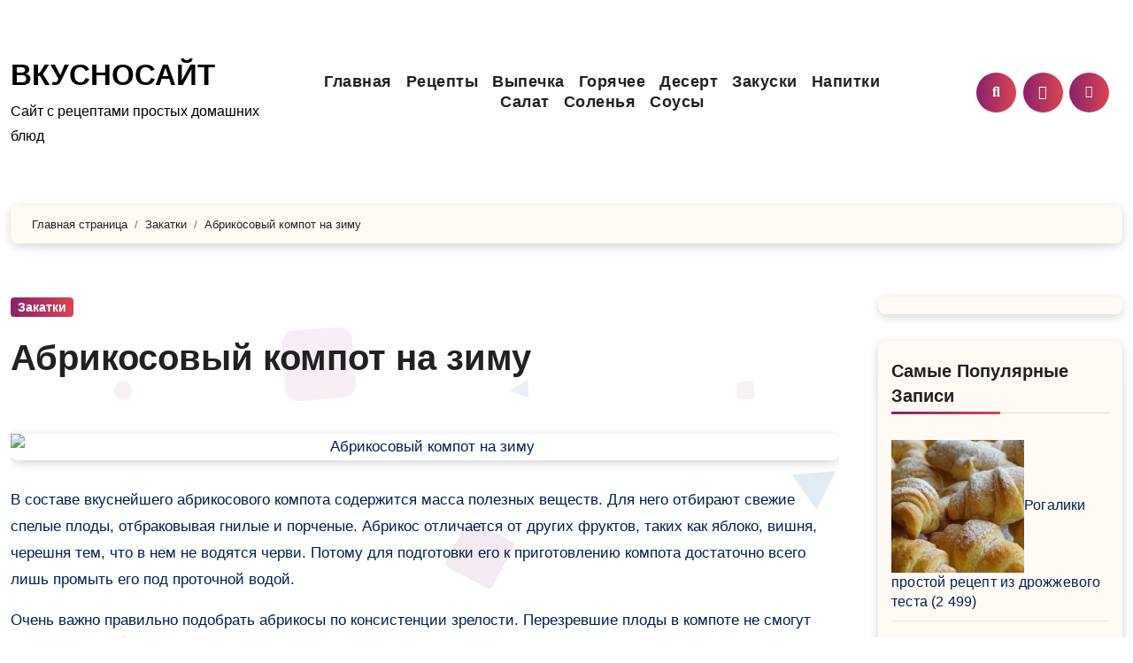

--- FILE ---
content_type: text/html; charset=UTF-8
request_url: https://vkusnosayt.ru/abrikosovyj-kompot-na-zimu/
body_size: 13993
content:
<!DOCTYPE html><html lang="ru-RU"><head><script data-no-optimize="1">var litespeed_docref=sessionStorage.getItem("litespeed_docref");litespeed_docref&&(Object.defineProperty(document,"referrer",{get:function(){return litespeed_docref}}),sessionStorage.removeItem("litespeed_docref"));</script> <meta charset="UTF-8"><meta name="viewport" content="width=device-width, initial-scale=1"><link rel="profile" href="https://gmpg.org/xfn/11"><meta name='robots' content='index, follow, max-image-preview:large, max-snippet:-1, max-video-preview:-1' /><title>Абрикосовый компот на зиму - ВКУСНОСАЙТ</title><meta name="description" content="В составе вкуснейшего абрикосового компота содержится масса полезных веществ. Для него отбирают свежие спелые плоды, отбраковывая гнилые и порченые." /><link rel="canonical" href="https://vkusnosayt.ru/abrikosovyj-kompot-na-zimu/" /><meta property="og:locale" content="ru_RU" /><meta property="og:type" content="article" /><meta property="og:title" content="Абрикосовый компот на зиму - ВКУСНОСАЙТ" /><meta property="og:description" content="В составе вкуснейшего абрикосового компота содержится масса полезных веществ. Для него отбирают свежие спелые плоды, отбраковывая гнилые и порченые." /><meta property="og:url" content="https://vkusnosayt.ru/abrikosovyj-kompot-na-zimu/" /><meta property="og:site_name" content="ВКУСНОСАЙТ" /><meta property="article:published_time" content="2021-03-15T12:28:12+00:00" /><meta property="article:modified_time" content="2021-05-10T11:51:11+00:00" /><meta property="og:image" content="https://vkusnosayt.ruwp-content/uploads/2014/05/wpid-yandeksdirekt_-_pimg_titleabrikosovii_kompot_na_zimu_.jpg" /><meta name="author" content="admin" /><meta name="twitter:card" content="summary_large_image" /><meta name="twitter:label1" content="Написано автором" /><meta name="twitter:data1" content="" /> <script type="application/ld+json" class="yoast-schema-graph">{"@context":"https://schema.org","@graph":[{"@type":"Article","@id":"https://vkusnosayt.ru/abrikosovyj-kompot-na-zimu/#article","isPartOf":{"@id":"https://vkusnosayt.ru/abrikosovyj-kompot-na-zimu/"},"author":{"name":"admin","@id":"https://vkusnosayt.ru/#/schema/person/9f38858d29ae8d7bb44f0d6734d77ca0"},"headline":"Абрикосовый компот на зиму","datePublished":"2021-03-15T12:28:12+00:00","dateModified":"2021-05-10T11:51:11+00:00","mainEntityOfPage":{"@id":"https://vkusnosayt.ru/abrikosovyj-kompot-na-zimu/"},"wordCount":508,"commentCount":0,"publisher":{"@id":"https://vkusnosayt.ru/#/schema/person/9f38858d29ae8d7bb44f0d6734d77ca0"},"image":{"@id":"https://vkusnosayt.ru/abrikosovyj-kompot-na-zimu/#primaryimage"},"thumbnailUrl":"https://vkusnosayt.ruwp-content/uploads/2014/05/wpid-yandeksdirekt_-_pimg_titleabrikosovii_kompot_na_zimu_.jpg","articleSection":["Закатки"],"inLanguage":"ru-RU","potentialAction":[{"@type":"CommentAction","name":"Comment","target":["https://vkusnosayt.ru/abrikosovyj-kompot-na-zimu/#respond"]}]},{"@type":"WebPage","@id":"https://vkusnosayt.ru/abrikosovyj-kompot-na-zimu/","url":"https://vkusnosayt.ru/abrikosovyj-kompot-na-zimu/","name":"Абрикосовый компот на зиму - ВКУСНОСАЙТ","isPartOf":{"@id":"https://vkusnosayt.ru/#website"},"primaryImageOfPage":{"@id":"https://vkusnosayt.ru/abrikosovyj-kompot-na-zimu/#primaryimage"},"image":{"@id":"https://vkusnosayt.ru/abrikosovyj-kompot-na-zimu/#primaryimage"},"thumbnailUrl":"https://vkusnosayt.ruwp-content/uploads/2014/05/wpid-yandeksdirekt_-_pimg_titleabrikosovii_kompot_na_zimu_.jpg","datePublished":"2021-03-15T12:28:12+00:00","dateModified":"2021-05-10T11:51:11+00:00","description":"В составе вкуснейшего абрикосового компота содержится масса полезных веществ. Для него отбирают свежие спелые плоды, отбраковывая гнилые и порченые.","breadcrumb":{"@id":"https://vkusnosayt.ru/abrikosovyj-kompot-na-zimu/#breadcrumb"},"inLanguage":"ru-RU","potentialAction":[{"@type":"ReadAction","target":["https://vkusnosayt.ru/abrikosovyj-kompot-na-zimu/"]}]},{"@type":"ImageObject","inLanguage":"ru-RU","@id":"https://vkusnosayt.ru/abrikosovyj-kompot-na-zimu/#primaryimage","url":"https://vkusnosayt.ruwp-content/uploads/2014/05/wpid-yandeksdirekt_-_pimg_titleabrikosovii_kompot_na_zimu_.jpg","contentUrl":"https://vkusnosayt.ruwp-content/uploads/2014/05/wpid-yandeksdirekt_-_pimg_titleabrikosovii_kompot_na_zimu_.jpg"},{"@type":"BreadcrumbList","@id":"https://vkusnosayt.ru/abrikosovyj-kompot-na-zimu/#breadcrumb","itemListElement":[{"@type":"ListItem","position":1,"name":"Главная страница","item":"https://vkusnosayt.ru/"},{"@type":"ListItem","position":2,"name":"Абрикосовый компот на зиму"}]},{"@type":"WebSite","@id":"https://vkusnosayt.ru/#website","url":"https://vkusnosayt.ru/","name":"ВКУСНОСАЙТ","description":"Сайт с рецептами простых домашних блюд","publisher":{"@id":"https://vkusnosayt.ru/#/schema/person/9f38858d29ae8d7bb44f0d6734d77ca0"},"alternateName":"Сайт с рецептами","potentialAction":[{"@type":"SearchAction","target":{"@type":"EntryPoint","urlTemplate":"https://vkusnosayt.ru/?s={search_term_string}"},"query-input":{"@type":"PropertyValueSpecification","valueRequired":true,"valueName":"search_term_string"}}],"inLanguage":"ru-RU"},{"@type":["Person","Organization"],"@id":"https://vkusnosayt.ru/#/schema/person/9f38858d29ae8d7bb44f0d6734d77ca0","name":"admin","image":{"@type":"ImageObject","inLanguage":"ru-RU","@id":"https://vkusnosayt.ru/#/schema/person/image/","url":"https://vkusnosayt.ru/wp-content/litespeed/avatar/276d88d6354aa82c02f33d09bfe913d3.jpg?ver=1768152214","contentUrl":"https://vkusnosayt.ru/wp-content/litespeed/avatar/276d88d6354aa82c02f33d09bfe913d3.jpg?ver=1768152214","caption":"admin"},"logo":{"@id":"https://vkusnosayt.ru/#/schema/person/image/"}}]}</script> <link rel='dns-prefetch' href='//fonts.googleapis.com' /><link data-optimized="2" rel="stylesheet" href="https://vkusnosayt.ru/wp-content/litespeed/ucss/3ba5df0a31c619b0aabe932241bff3ae.css?ver=8cd72" /> <script id="wp-yandex-metrika_YmEc-js-after" type="litespeed/javascript">window.tmpwpym={datalayername:'dataLayer',counters:JSON.parse('[{"number":"88406464","webvisor":"1"}]'),targets:JSON.parse('[]')}</script> <script type="litespeed/javascript" data-src="https://vkusnosayt.ru/wp-includes/js/jquery/jquery.min.js" id="jquery-core-js"></script> <meta name="verification" content="f612c7d25f5690ad41496fcfdbf8d1" /><link rel="pingback" href="https://vkusnosayt.ru/xmlrpc.php">
 <script type="litespeed/javascript">(function(m,e,t,r,i,k,a){m[i]=m[i]||function(){(m[i].a=m[i].a||[]).push(arguments)};m[i].l=1*new Date();k=e.createElement(t),a=e.getElementsByTagName(t)[0],k.async=1,k.src=r,a.parentNode.insertBefore(k,a)})(window,document,"script","https://mc.yandex.ru/metrika/tag.js","ym");ym("88406464","init",{clickmap:!0,trackLinks:!0,accurateTrackBounce:!0,webvisor:!0,ecommerce:"dataLayer",params:{__ym:{"ymCmsPlugin":{"cms":"wordpress","cmsVersion":"6.8","pluginVersion":"1.2.2","ymCmsRip":"1546017877"}}}})</script> <link rel="icon" href="https://vkusnosayt.ru/wp-content/uploads/2021/05/cropped-Логотип-Вкусносайт-32x32.jpg" sizes="32x32" /><link rel="icon" href="https://vkusnosayt.ru/wp-content/uploads/2021/05/cropped-Логотип-Вкусносайт-192x192.jpg" sizes="192x192" /><link rel="apple-touch-icon" href="https://vkusnosayt.ru/wp-content/uploads/2021/05/cropped-Логотип-Вкусносайт-180x180.jpg" /><meta name="msapplication-TileImage" content="https://vkusnosayt.ru/wp-content/uploads/2021/05/cropped-Логотип-Вкусносайт-270x270.jpg" /></head><body class="wp-singular post-template-default single single-post postid-4335 single-format-standard wp-embed-responsive wp-theme-blogus wp-child-theme-blogier  ta-hide-date-author-in-list defaultcolor" ><div id="page" class="site">
<a class="skip-link screen-reader-text" href="#content">
Перейти к содержанию</a><div class="wrapper" id="custom-background-css"><header class="bs-headfour"><div class="clearfix"></div><div class="bs-menu-full"><nav class="navbar navbar-expand-lg navbar-wp"><div class="container"><div class="row w-100 align-items-center"><div class="col-lg-3"><div class="navbar-header d-none d-lg-block"><div class="site-logo"></div><div class="site-branding-text  "><p class="site-title"> <a href="https://vkusnosayt.ru/" rel="home">ВКУСНОСАЙТ</a></p><p class="site-description">Сайт с рецептами простых домашних блюд</p></div></div></div><div class="m-header align-items-center p-0">
<button class="navbar-toggler x collapsed" type="button" data-bs-toggle="collapse"
data-bs-target="#navbar-wp" aria-controls="navbar-wp" aria-expanded="false"
aria-label="Toggle navigation">
<span class="icon-bar"></span>
<span class="icon-bar"></span>
<span class="icon-bar"></span>
</button><div class="navbar-header"><div class="site-branding-text  "><div class="site-title"> <a href="https://vkusnosayt.ru/" rel="home">ВКУСНОСАЙТ</a></div><p class="site-description">Сайт с рецептами простых домашних блюд</p></div></div><div class="right-nav">
<a class="msearch ml-auto bs_model" data-bs-target="#exampleModal" href="#" data-bs-toggle="modal"> <i class="fa fa-search"></i> </a></div></div><div class="col-lg-7"><div class="collapse navbar-collapse" id="navbar-wp"><ul id="menu-menyu-1" class="mx-auto nav navbar-nav"><li id="menu-item-5453" class="menu-item menu-item-type-custom menu-item-object-custom menu-item-5453"><a class="nav-link" title="Главная" href="/">Главная</a></li><li id="menu-item-5472" class="menu-item menu-item-type-custom menu-item-object-custom menu-item-5472"><a class="nav-link" title="Рецепты" href="/">Рецепты</a></li><li id="menu-item-5454" class="menu-item menu-item-type-taxonomy menu-item-object-category menu-item-5454"><a class="nav-link" title="Выпечка" href="https://vkusnosayt.ru/category/vipechka/">Выпечка</a></li><li id="menu-item-5455" class="menu-item menu-item-type-taxonomy menu-item-object-category menu-item-5455"><a class="nav-link" title="Горячее" href="https://vkusnosayt.ru/category/goryachee/">Горячее</a></li><li id="menu-item-5456" class="menu-item menu-item-type-taxonomy menu-item-object-category menu-item-5456"><a class="nav-link" title="Десерт" href="https://vkusnosayt.ru/category/desert/">Десерт</a></li><li id="menu-item-5457" class="menu-item menu-item-type-taxonomy menu-item-object-category menu-item-5457"><a class="nav-link" title="Закуски" href="https://vkusnosayt.ru/category/zakuski/">Закуски</a></li><li id="menu-item-5458" class="menu-item menu-item-type-taxonomy menu-item-object-category menu-item-5458"><a class="nav-link" title="Напитки" href="https://vkusnosayt.ru/category/koktejli-i-napitki/">Напитки</a></li><li id="menu-item-5469" class="menu-item menu-item-type-taxonomy menu-item-object-category menu-item-5469"><a class="nav-link" title="Салат" href="https://vkusnosayt.ru/category/salat/">Салат</a></li><li id="menu-item-5470" class="menu-item menu-item-type-taxonomy menu-item-object-category menu-item-5470"><a class="nav-link" title="Соленья" href="https://vkusnosayt.ru/category/solenya/">Соленья</a></li><li id="menu-item-5471" class="menu-item menu-item-type-taxonomy menu-item-object-category menu-item-5471"><a class="nav-link" title="Соусы" href="https://vkusnosayt.ru/category/sousi/">Соусы</a></li></ul></div></div><div class="col-lg-2"><div class="desk-header right-nav pl-3 ml-auto my-2 my-lg-0 position-relative align-items-center justify-content-end">
<a class="msearch ml-auto"  data-bs-target="#exampleModal"  href="#" data-bs-toggle="modal">
<i class="fa fa-search"></i>
</a>
<a class="subscribe-btn" href="#"  target="_blank"   ><i class="fas fa-bell"></i></a>
<label class="switch" for="switch">
<input type="checkbox" name="theme" id="switch" class="defaultcolor" data-skin-mode="defaultcolor">
<span class="slider"></span>
</label></div></div></div></div></nav></div></header><main id="content" class="single-class"><div class="container"><div class="row"><div class="bs-breadcrumb-section"><div class="overlay"><div class="container"><div class="row"><nav aria-label="breadcrumb"><ol class="breadcrumb"><div role="navigation" aria-label="Навигационные цепочки" class="breadcrumb-trail breadcrumbs" itemprop="breadcrumb"><ul class="breadcrumb trail-items" itemscope itemtype="http://schema.org/BreadcrumbList"><meta name="numberOfItems" content="3" /><meta name="itemListOrder" content="Ascending" /><li itemprop="itemListElement breadcrumb-item" itemscope itemtype="http://schema.org/ListItem" class="trail-item breadcrumb-item  trail-begin"><a href="https://vkusnosayt.ru/" rel="home" itemprop="item"><span itemprop="name">Главная страница</span></a><meta itemprop="position" content="1" /></li><li itemprop="itemListElement breadcrumb-item" itemscope itemtype="http://schema.org/ListItem" class="trail-item breadcrumb-item "><a href="https://vkusnosayt.ru/category/zakatki/" itemprop="item"><span itemprop="name">Закатки</span></a><meta itemprop="position" content="2" /></li><li itemprop="itemListElement breadcrumb-item" itemscope itemtype="http://schema.org/ListItem" class="trail-item breadcrumb-item  trail-end"><span itemprop="name"><span itemprop="name">Абрикосовый компот на зиму</span></span><meta itemprop="position" content="3" /></li></ul></div></ol></nav></div></div></div></div><div class="col-lg-9"><div class="bs-blog-post single"><div class="bs-header"><div class="bs-blog-category">
<a class="blogus-categories category-color-1" href="https://vkusnosayt.ru/category/zakatki/" alt="Просмотреть все записи в рубрике &laquo;Закатки&raquo;">
Закатки
</a></div><h1 class="title">
<a href="https://vkusnosayt.ru/abrikosovyj-kompot-na-zimu/" title="Постоянная ссылка на: Абрикосовый компот на зиму">
Абрикосовый компот на зиму                        </a></h1><div class="bs-info-author-block"><div class="bs-blog-meta mb-0"></div></div></div><article class="small single"><p><img data-lazyloaded="1" src="[data-uri]" decoding="async" data-src="https://vkusnosayt.ruwp-content/uploads/2014/05/wpid-yandeksdirekt_-_pimg_titleabrikosovii_kompot_na_zimu_.jpg" alt="Абрикосовый компот на зиму" title="Абрикосовый компот на зиму" class="aligncenter"/><span id="more-4335"></span><br />
В составе вкуснейшего абрикосового компота содержится масса полезных веществ. Для него отбирают свежие спелые плоды, отбраковывая гнилые и порченые. Абрикос отличается от других фруктов, таких как яблоко, вишня, черешня тем, что в нем не водятся черви. Потому для подготовки его к приготовлению компота достаточно всего лишь промыть его под проточной водой.</p><p>Очень важно правильно подобрать абрикосы по консистенции зрелости. Перезревшие плоды в компоте не смогут сохранить свою форму и придадут ему мутность, а недозревшие плоды &#8212; горький привкус, от которого, конечно, можно избавиться, добавив в компот дополнительно немного сахара. Поэтому важно, чтобы для компота вы отобрали спелые, но твердые  абрикосы.<br />
Варить компот из абрикосов желательно без косточек, иначе компот получится с горечью. К тому же в ядрах абрикоса содержится горький амигдалин, который при хранении, в частности, в компоте, может выделять  ядовитый цианистый водород. Важно, чтобы половинки абрикосов при удалении косточек не потемнели, поэтому косточки лучше удалять при помощи нержавеющего ножа или просто руками.<br />
И еще один важный момент: когда вы разрежете плоды на половинки и извлечете ядра, возьмите обычную иглу и сделайте около 4-6 наколов в половинки абрикосов. Вам может показаться, что этот процесс будет долгим, но вы ошибаетесь &#8212; вы очень быстро набьете руку, и на это не уйдет много времени. Таким образом, вы обеспечите презентабельность внешнего вида плодов в компоте.<br />
Абрикосовый компот рекомендуется при нарушении обмена веществ и для нормализации работы желудочно-кишечного тракта, что благоприятствует похудению. При его употреблении происходит нормализация работы поджелудочной железы, а это оказывает положительный эффект на работу желчного пузыря и печени.<br />
Калорийность абрикосового компота невелика, она составляет 85 ккал. Потому он отлично подойдет людям, сидящим на диете для похудания. Употребляя компот из абрикосов, вы значительно ускорите обмен веществ, а это будет способствовать быстрейшему похудению.</p><p><strong>Чтобы приготовить абрикосовый компот на зиму, вам понадобится:</strong></p><p>на 1 трехлитровую банку:<br />
абрикосы – 0,5-0,7 кг<br />
сахар – 1 ст.<br />
вода – 2,5 л</p><p><strong>Как приготовить абрикосовый компот на зиму:</strong></p><p>1. Для начала подготовим абрикосы. Промываем их под проточной водой, избавляемся от порченых плодов – мятых, гнилых. Каждый абрикос разрезаем пополам и вынимаем косточки.<br />
2. Теперь подготавливаем банки для консервирования. Стерилизуем их или ошпариваем крутым кипятком. С крышками проделываем то же самое, или можно протереть их ваткой со спиртом.<br />
3. В каждую банку выкладываем подготовленные абрикосы, заполняем банки на 1/3 объема (или немного меньше). А далее процесс закатки можно осуществить двумя способами. Предлагаю два, выбирайте сами, какой вам наиболее по душе.<br />
<strong>Первый способ</strong>. Итак, абрикосы мы засыпали в банки. Теперь готовим сироп. В кастрюлю наливаем необходимое количество воды, добавляем сахар и доводим до кипения. Банки с абрикосами заливаем до предела горячим сиропом и закатываем крышками. Переворачиваем банки и укутываем одеялом до полного остывания.</p><p><strong>Второй способ.</strong> Абрикосы в банки мы поместили, теперь засыпаем сахаром. Предварительно кипятим воду и заливаем этим кипятком банки на половину объема. Прикрываем банки крышками. Через 10-15 минут снова заливаем банки (уже до предела) крутым кипятком со второго захода. Промежуток должен составлять не более 15 минут, чтобы банки не успели остыть. Банки закатываем, так же переворачиваем вверх дном и укутываем пледом, пока банки полностью не остынут.</p><p>Наслаждайтесь компотом в зимнее время, а в сезон созревания абрикосов – свежими плодами, в них много витаминов и полезных веществ!</p><div class="post-views content-post post-4335 entry-meta load-static">
<span class="post-views-icon dashicons dashicons-chart-bar"></span> <span class="post-views-label">Post Views:</span> <span class="post-views-count">300</span></div><div class="clearfix mb-3"></div><nav class="navigation post-navigation" aria-label="Записи"><h2 class="screen-reader-text">Навигация по записям</h2><div class="nav-links"><div class="nav-previous"><a href="https://vkusnosayt.ru/dzhem-iz-yablok-i-sliv/" rel="prev"><div class="fas fa-angle-double-left"></div><span> Джем из яблок и слив</span></a></div><div class="nav-next"><a href="https://vkusnosayt.ru/salat-ukrainskij-na-zimu/" rel="next"><span>Салат украинский на зиму </span><div class="fas fa-angle-double-right"></div></a></div></div></nav></article></div><div class="py-4 px-3 mb-4 bs-card-box bs-single-related"><div class="bs-widget-title  mb-3 relat-cls"><h4 class="title">Похожие записи</h4></div><div class="related-post"><div class="row"><div class="col-md-4"><div class="bs-blog-post three md back-img bshre mb-md-0"  style="background-image: url('https://vkusnosayt.ru/wp-content/uploads/2021/08/kapusta-v-banke.jpg');" >
<a class="link-div" href="https://vkusnosayt.ru/kapusta-kvashenaya-v-bankax/"></a><div class="inner"><div class="bs-blog-category">
<a class="blogus-categories category-color-1" href="https://vkusnosayt.ru/category/zakatki/" alt="Просмотреть все записи в рубрике &laquo;Закатки&raquo;">
Закатки
</a></div><h4 class="title sm mb-0">
<a href="https://vkusnosayt.ru/kapusta-kvashenaya-v-bankax/" title="Permalink to: Как заквасить капусту в банке">
Как заквасить капусту в банке                                            </a></h4><div class="bs-blog-meta"></div></div></div></div><div class="col-md-4"><div class="bs-blog-post three md back-img bshre mb-md-0" >
<a class="link-div" href="https://vkusnosayt.ru/vkusnye-malosolnye-ogurcy-na-zimu/"></a><div class="inner"><div class="bs-blog-category">
<a class="blogus-categories category-color-1" href="https://vkusnosayt.ru/category/zakatki/" alt="Просмотреть все записи в рубрике &laquo;Закатки&raquo;">
Закатки
</a></div><h4 class="title sm mb-0">
<a href="https://vkusnosayt.ru/vkusnye-malosolnye-ogurcy-na-zimu/" title="Permalink to: Вкусные малосольные огурцы на зиму">
Вкусные малосольные огурцы на зиму                                            </a></h4><div class="bs-blog-meta"></div></div></div></div><div class="col-md-4"><div class="bs-blog-post three md back-img bshre mb-md-0"  style="background-image: url('https://vkusnosayt.ru/wp-content/uploads/2021/08/kompot-iz-barbarisa-i-yablok.jpg');" >
<a class="link-div" href="https://vkusnosayt.ru/kompot-iz-barbarisa-i-yablok-na-zimu/"></a><div class="inner"><div class="bs-blog-category">
<a class="blogus-categories category-color-1" href="https://vkusnosayt.ru/category/zakatki/" alt="Просмотреть все записи в рубрике &laquo;Закатки&raquo;">
Закатки
</a></div><h4 class="title sm mb-0">
<a href="https://vkusnosayt.ru/kompot-iz-barbarisa-i-yablok-na-zimu/" title="Permalink to: Как сделать компот из барбариса и яблок на зиму">
Как сделать компот из барбариса и яблок на зиму                                            </a></h4><div class="bs-blog-meta"></div></div></div></div></div></div></div><div id="comments" class="comments-area bs-card-box p-4"><div id="respond" class="comment-respond"><h3 id="reply-title" class="comment-reply-title">Добавить комментарий <small><a rel="nofollow" id="cancel-comment-reply-link" href="/abrikosovyj-kompot-na-zimu/#respond" style="display:none;">Отменить ответ</a></small></h3><p class="must-log-in">Для отправки комментария вам необходимо <a href="https://vkusnosayt.ru/wp-login.php?redirect_to=https%3A%2F%2Fvkusnosayt.ru%2Fabrikosovyj-kompot-na-zimu%2F">авторизоваться</a>.</p></div></div></div><aside class="col-lg-3"><div id="sidebar-right" class="bs-sidebar  bs-sticky "><div id="custom_html-7" class="widget_text bs-widget widget_custom_html"><div class="textwidget custom-html-widget"><div id="yandex_rtb_R-A-1634787-10"></div></div></div><div id="post_views_counter_list_widget-3" class="bs-widget widget_post_views_counter_list_widget"><div class="bs-widget-title"><h2 class="title">Самые популярные записи</h2></div><ul><li><span class="post-thumbnail"><img data-lazyloaded="1" src="[data-uri]" width="150" height="150" data-src="https://vkusnosayt.ru/wp-content/uploads/2021/11/photo-1-150x150.jpg" class="attachment-thumbnail size-thumbnail wp-post-image" alt="" decoding="async" data-srcset="https://vkusnosayt.ru/wp-content/uploads/2021/11/photo-1-150x150.jpg 150w, https://vkusnosayt.ru/wp-content/uploads/2021/11/photo-1-300x300.jpg 300w, https://vkusnosayt.ru/wp-content/uploads/2021/11/photo-1-100x100.jpg 100w, https://vkusnosayt.ru/wp-content/uploads/2021/11/photo-1-80x80.jpg 80w, https://vkusnosayt.ru/wp-content/uploads/2021/11/photo-1-320x320.jpg 320w" data-sizes="(max-width: 150px) 100vw, 150px" /></span><a class="post-title" href="https://vkusnosayt.ru/rogaliki-prostoj-reczept-drozhzhevogo-testa/">Рогалики простой рецепт из дрожжевого теста</a> <span class="count">(2&nbsp;499)</span></li><li><span class="post-thumbnail"><img data-lazyloaded="1" src="[data-uri]" width="150" height="85" data-src="https://vkusnosayt.ru/wp-content/uploads/2021/04/oladi-iz-kabachkov-bystro-i-vkusno-150x85.jpg" class="attachment-thumbnail size-thumbnail wp-post-image" alt="Оладьи из кабачков быстро и вкусно" decoding="async" data-srcset="https://vkusnosayt.ru/wp-content/uploads/2021/04/oladi-iz-kabachkov-bystro-i-vkusno-150x85.jpg 150w, https://vkusnosayt.ru/wp-content/uploads/2021/04/oladi-iz-kabachkov-bystro-i-vkusno-300x171.jpg 300w, https://vkusnosayt.ru/wp-content/uploads/2021/04/oladi-iz-kabachkov-bystro-i-vkusno-1024x582.jpg 1024w, https://vkusnosayt.ru/wp-content/uploads/2021/04/oladi-iz-kabachkov-bystro-i-vkusno-768x437.jpg 768w, https://vkusnosayt.ru/wp-content/uploads/2021/04/oladi-iz-kabachkov-bystro-i-vkusno-330x190.jpg 330w, https://vkusnosayt.ru/wp-content/uploads/2021/04/oladi-iz-kabachkov-bystro-i-vkusno-480x270.jpg 480w, https://vkusnosayt.ru/wp-content/uploads/2021/04/oladi-iz-kabachkov-bystro-i-vkusno.jpg 1162w" data-sizes="(max-width: 150px) 100vw, 150px" /></span><a class="post-title" href="https://vkusnosayt.ru/oladi-iz-kabachkov-bystro-i-vkusno/">Оладьи из кабачков  быстро и вкусно</a> <span class="count">(1&nbsp;952)</span></li><li><span class="post-thumbnail"><img data-lazyloaded="1" src="[data-uri]" width="150" height="84" data-src="https://vkusnosayt.ru/wp-content/uploads/2021/05/lepeshki-s-syrom-na-skovorode-150x84.jpeg" class="attachment-thumbnail size-thumbnail wp-post-image" alt="Лепешки с сыром на сковороде" decoding="async" data-srcset="https://vkusnosayt.ru/wp-content/uploads/2021/05/lepeshki-s-syrom-na-skovorode-150x84.jpeg 150w, https://vkusnosayt.ru/wp-content/uploads/2021/05/lepeshki-s-syrom-na-skovorode-300x169.jpeg 300w, https://vkusnosayt.ru/wp-content/uploads/2021/05/lepeshki-s-syrom-na-skovorode-1024x576.jpeg 1024w, https://vkusnosayt.ru/wp-content/uploads/2021/05/lepeshki-s-syrom-na-skovorode-768x432.jpeg 768w, https://vkusnosayt.ru/wp-content/uploads/2021/05/lepeshki-s-syrom-na-skovorode.jpeg 1280w" data-sizes="(max-width: 150px) 100vw, 150px" /></span><a class="post-title" href="https://vkusnosayt.ru/%d0%bb%d0%b5%d0%bf%d0%b5%d1%88%d0%ba%d0%b8-%d1%81-%d1%81%d1%8b%d1%80%d0%be%d0%bc/">Лепешки с сыром рецепт быстро и вкусно</a> <span class="count">(1&nbsp;839)</span></li><li><a class="post-title" href="https://vkusnosayt.ru/%d0%be%d0%bb%d0%b0%d0%b4%d1%8c%d0%b8-%d0%b8%d0%b7-%d0%ba%d0%b0%d0%b1%d0%b0%d1%87%d0%ba%d0%be%d0%b2-%d0%bb%d1%83%d1%87%d1%88%d0%b8%d0%b5-%d1%80%d0%b5%d1%86%d0%b5%d0%bf%d1%82%d1%8b-%d0%bf%d1%80/">Оладьи из кабачков &#8212; лучшие рецепты приготовления с фото</a> <span class="count">(1&nbsp;645)</span></li><li><span class="post-thumbnail"><img data-lazyloaded="1" src="[data-uri]" width="150" height="150" data-src="https://vkusnosayt.ru/wp-content/uploads/2022/03/dsc0143-150x150.jpg" class="attachment-thumbnail size-thumbnail wp-post-image" alt="" decoding="async" data-srcset="https://vkusnosayt.ru/wp-content/uploads/2022/03/dsc0143-150x150.jpg 150w, https://vkusnosayt.ru/wp-content/uploads/2022/03/dsc0143-300x300.jpg 300w, https://vkusnosayt.ru/wp-content/uploads/2022/03/dsc0143-100x100.jpg 100w, https://vkusnosayt.ru/wp-content/uploads/2022/03/dsc0143-80x80.jpg 80w, https://vkusnosayt.ru/wp-content/uploads/2022/03/dsc0143-320x320.jpg 320w" data-sizes="(max-width: 150px) 100vw, 150px" /></span><a class="post-title" href="https://vkusnosayt.ru/tonkie-blinchiki-na-moloke-i-vode/">Тонкие блинчики на молоке и воде.</a> <span class="count">(1&nbsp;603)</span></li></ul></div><div id="custom_html-8" class="widget_text bs-widget widget_custom_html"><div class="textwidget custom-html-widget"></div></div></div></aside></div></div></main><div class="missed"><div class="container"><div class="row"><div class="col-12"><div class="wd-back"><div class="bs-widget-title"><h2 class="title">Вы пропустили</h2></div><div class="missed-area"><div class="bs-blog-post three md back-img bshre mb-0"  style="background-image: url('https://vkusnosayt.ru/wp-content/uploads/2025/02/russkij-kvas-domashnij.jpg'); ">
<a class="link-div" href="https://vkusnosayt.ru/reczept-prigotovleniya-russkogo-kvasa-v-domashnih-usloviyah/"></a><div class="inner"><div class="bs-blog-category">
<a class="blogus-categories category-color-1" href="https://vkusnosayt.ru/category/koktejli-i-napitki/" alt="Просмотреть все записи в рубрике &laquo;Напитки&raquo;">
Напитки
</a></div><h4 class="title sm mb-0"> <a href="https://vkusnosayt.ru/reczept-prigotovleniya-russkogo-kvasa-v-domashnih-usloviyah/" title="Permalink to: Рецепт приготовления русского кваса в домашних условиях"> Рецепт приготовления русского кваса в домашних условиях</a></h4></div></div><div class="bs-blog-post three md back-img bshre mb-0"  style="background-image: url('https://vkusnosayt.ru/wp-content/uploads/2025/02/bystraya-tvorozhnaya-zapekanka.jpeg'); ">
<a class="link-div" href="https://vkusnosayt.ru/reczept-zapekanki-domashnee-bystroe-prigotovlenie-ochen-prostoj-i-vkusnyj/"></a><div class="inner"><div class="bs-blog-category">
<a class="blogus-categories category-color-1" href="https://vkusnosayt.ru/category/vipechka/" alt="Просмотреть все записи в рубрике &laquo;Выпечка&raquo;">
Выпечка
</a></div><h4 class="title sm mb-0"> <a href="https://vkusnosayt.ru/reczept-zapekanki-domashnee-bystroe-prigotovlenie-ochen-prostoj-i-vkusnyj/" title="Permalink to: Рецепт запеканки домашнее быстрое приготовление, очень простой и вкусный"> Рецепт запеканки домашнее быстрое приготовление, очень простой и вкусный</a></h4></div></div><div class="bs-blog-post three md back-img bshre mb-0"  style="background-image: url('https://vkusnosayt.ru/wp-content/uploads/2024/02/shampinony-pod-syrom-v-duhovke-reczept.jpg'); ">
<a class="link-div" href="https://vkusnosayt.ru/shampinony-pod-syrom-v-duhovke-reczept/"></a><div class="inner"><div class="bs-blog-category">
<a class="blogus-categories category-color-1" href="https://vkusnosayt.ru/category/vipechka/" alt="Просмотреть все записи в рубрике &laquo;Выпечка&raquo;">
Выпечка
</a></div><h4 class="title sm mb-0"> <a href="https://vkusnosayt.ru/shampinony-pod-syrom-v-duhovke-reczept/" title="Permalink to: Шампиньоны под сыром в духовке рецепт"> Шампиньоны под сыром в духовке рецепт</a></h4></div></div><div class="bs-blog-post three md back-img bshre mb-0"  style="background-image: url('https://vkusnosayt.ru/wp-content/uploads/2024/02/pechene-kak-v-starbakse-reczept.jpg'); ">
<a class="link-div" href="https://vkusnosayt.ru/pechene-kak-v-starbakse-reczept-v-domashnih-usloviyah/"></a><div class="inner"><div class="bs-blog-category">
<a class="blogus-categories category-color-1" href="https://vkusnosayt.ru/category/vipechka/" alt="Просмотреть все записи в рубрике &laquo;Выпечка&raquo;">
Выпечка
</a></div><h4 class="title sm mb-0"> <a href="https://vkusnosayt.ru/pechene-kak-v-starbakse-reczept-v-domashnih-usloviyah/" title="Permalink to: Печенье как в Старбаксе рецепт в домашних условиях"> Печенье как в Старбаксе рецепт в домашних условиях</a></h4></div></div></div></div></div></div></div></div><footer class="footer"><div class="overlay"><div class="bs-footer-bottom-area"><div class="container"><div class="divide-line"></div><div class="row align-items-center"><div class="col-md-6"><div class="footer-logo"><div class="site-logo"></div><div class="site-branding-text"><p class="site-title-footer"> <a href="https://vkusnosayt.ru/" rel="home">ВКУСНОСАЙТ</a></p><p class="site-description-footer">Сайт с рецептами простых домашних блюд</p></div></div></div><div class="col-md-6 footer-social"></div></div></div></div><div class="bs-footer-copyright"><div class="bs-footer-overlay-copyright"><div class="container"><div class="row"><div class="col-md-12 text-center"><p class="mb-0">
<span class="copyright-text">Copyright &copy; All rights reserved</span>
<span class="sep"> | </span>
<a href="https://themeansar.com/free-themes/blogus/" target="_blank">Blogus</a> от <a href="https://themeansar.com" target="_blank">Themeansar</a>.                       </a></p></div></div></div></div></div></div></div></footer></div>
<a href="#" class="bs_upscr bounceInup animated"><i class="fas fa-angle-up"></i></a><div class="modal fade bs_model" id="exampleModal" data-bs-keyboard="true" tabindex="-1" aria-labelledby="staticBackdropLabel" aria-hidden="true"><div class="modal-dialog  modal-lg modal-dialog-centered"><div class="modal-content"><div class="modal-header">
<button type="button" class="btn-close" data-bs-dismiss="modal" aria-label="Close"><i class="fa fa-times"></i></button></div><div class="modal-body"><form role="search" method="get" class="search-form" action="https://vkusnosayt.ru/">
<label>
<span class="screen-reader-text">Найти:</span>
<input type="search" class="search-field" placeholder="Поиск&hellip;" value="" name="s" />
</label>
<input type="submit" class="search-submit" value="Поиск" /></form></div></div></div></div>
<noscript><div>
<img src="https://mc.yandex.ru/watch/88406464" style="position:absolute; left:-9999px;" alt=""/></div>
</noscript> <script type="speculationrules">{"prefetch":[{"source":"document","where":{"and":[{"href_matches":"\/*"},{"not":{"href_matches":["\/wp-*.php","\/wp-admin\/*","\/wp-content\/uploads\/*","\/wp-content\/*","\/wp-content\/plugins\/*","\/wp-content\/themes\/blogier\/*","\/wp-content\/themes\/blogus\/*","\/*\\?(.+)"]}},{"not":{"selector_matches":"a[rel~=\"nofollow\"]"}},{"not":{"selector_matches":".no-prefetch, .no-prefetch a"}}]},"eagerness":"conservative"}]}</script> <div class="blogeir-background-wrapper"><div class="squares">
<span class="square"></span>
<span class="square"></span>
<span class="square"></span>
<span class="square"></span>
<span class="square"></span></div><div class="circles">
<span class="circle"></span>
<span class="circle"></span>
<span class="circle"></span>
<span class="circle"></span>
<span class="circle"></span></div><div class="triangles">
<span class="triangle"></span>
<span class="triangle"></span>
<span class="triangle"></span>
<span class="triangle"></span>
<span class="triangle"></span></div></div> <script data-no-optimize="1">window.lazyLoadOptions=Object.assign({},{threshold:300},window.lazyLoadOptions||{});!function(t,e){"object"==typeof exports&&"undefined"!=typeof module?module.exports=e():"function"==typeof define&&define.amd?define(e):(t="undefined"!=typeof globalThis?globalThis:t||self).LazyLoad=e()}(this,function(){"use strict";function e(){return(e=Object.assign||function(t){for(var e=1;e<arguments.length;e++){var n,a=arguments[e];for(n in a)Object.prototype.hasOwnProperty.call(a,n)&&(t[n]=a[n])}return t}).apply(this,arguments)}function o(t){return e({},at,t)}function l(t,e){return t.getAttribute(gt+e)}function c(t){return l(t,vt)}function s(t,e){return function(t,e,n){e=gt+e;null!==n?t.setAttribute(e,n):t.removeAttribute(e)}(t,vt,e)}function i(t){return s(t,null),0}function r(t){return null===c(t)}function u(t){return c(t)===_t}function d(t,e,n,a){t&&(void 0===a?void 0===n?t(e):t(e,n):t(e,n,a))}function f(t,e){et?t.classList.add(e):t.className+=(t.className?" ":"")+e}function _(t,e){et?t.classList.remove(e):t.className=t.className.replace(new RegExp("(^|\\s+)"+e+"(\\s+|$)")," ").replace(/^\s+/,"").replace(/\s+$/,"")}function g(t){return t.llTempImage}function v(t,e){!e||(e=e._observer)&&e.unobserve(t)}function b(t,e){t&&(t.loadingCount+=e)}function p(t,e){t&&(t.toLoadCount=e)}function n(t){for(var e,n=[],a=0;e=t.children[a];a+=1)"SOURCE"===e.tagName&&n.push(e);return n}function h(t,e){(t=t.parentNode)&&"PICTURE"===t.tagName&&n(t).forEach(e)}function a(t,e){n(t).forEach(e)}function m(t){return!!t[lt]}function E(t){return t[lt]}function I(t){return delete t[lt]}function y(e,t){var n;m(e)||(n={},t.forEach(function(t){n[t]=e.getAttribute(t)}),e[lt]=n)}function L(a,t){var o;m(a)&&(o=E(a),t.forEach(function(t){var e,n;e=a,(t=o[n=t])?e.setAttribute(n,t):e.removeAttribute(n)}))}function k(t,e,n){f(t,e.class_loading),s(t,st),n&&(b(n,1),d(e.callback_loading,t,n))}function A(t,e,n){n&&t.setAttribute(e,n)}function O(t,e){A(t,rt,l(t,e.data_sizes)),A(t,it,l(t,e.data_srcset)),A(t,ot,l(t,e.data_src))}function w(t,e,n){var a=l(t,e.data_bg_multi),o=l(t,e.data_bg_multi_hidpi);(a=nt&&o?o:a)&&(t.style.backgroundImage=a,n=n,f(t=t,(e=e).class_applied),s(t,dt),n&&(e.unobserve_completed&&v(t,e),d(e.callback_applied,t,n)))}function x(t,e){!e||0<e.loadingCount||0<e.toLoadCount||d(t.callback_finish,e)}function M(t,e,n){t.addEventListener(e,n),t.llEvLisnrs[e]=n}function N(t){return!!t.llEvLisnrs}function z(t){if(N(t)){var e,n,a=t.llEvLisnrs;for(e in a){var o=a[e];n=e,o=o,t.removeEventListener(n,o)}delete t.llEvLisnrs}}function C(t,e,n){var a;delete t.llTempImage,b(n,-1),(a=n)&&--a.toLoadCount,_(t,e.class_loading),e.unobserve_completed&&v(t,n)}function R(i,r,c){var l=g(i)||i;N(l)||function(t,e,n){N(t)||(t.llEvLisnrs={});var a="VIDEO"===t.tagName?"loadeddata":"load";M(t,a,e),M(t,"error",n)}(l,function(t){var e,n,a,o;n=r,a=c,o=u(e=i),C(e,n,a),f(e,n.class_loaded),s(e,ut),d(n.callback_loaded,e,a),o||x(n,a),z(l)},function(t){var e,n,a,o;n=r,a=c,o=u(e=i),C(e,n,a),f(e,n.class_error),s(e,ft),d(n.callback_error,e,a),o||x(n,a),z(l)})}function T(t,e,n){var a,o,i,r,c;t.llTempImage=document.createElement("IMG"),R(t,e,n),m(c=t)||(c[lt]={backgroundImage:c.style.backgroundImage}),i=n,r=l(a=t,(o=e).data_bg),c=l(a,o.data_bg_hidpi),(r=nt&&c?c:r)&&(a.style.backgroundImage='url("'.concat(r,'")'),g(a).setAttribute(ot,r),k(a,o,i)),w(t,e,n)}function G(t,e,n){var a;R(t,e,n),a=e,e=n,(t=Et[(n=t).tagName])&&(t(n,a),k(n,a,e))}function D(t,e,n){var a;a=t,(-1<It.indexOf(a.tagName)?G:T)(t,e,n)}function S(t,e,n){var a;t.setAttribute("loading","lazy"),R(t,e,n),a=e,(e=Et[(n=t).tagName])&&e(n,a),s(t,_t)}function V(t){t.removeAttribute(ot),t.removeAttribute(it),t.removeAttribute(rt)}function j(t){h(t,function(t){L(t,mt)}),L(t,mt)}function F(t){var e;(e=yt[t.tagName])?e(t):m(e=t)&&(t=E(e),e.style.backgroundImage=t.backgroundImage)}function P(t,e){var n;F(t),n=e,r(e=t)||u(e)||(_(e,n.class_entered),_(e,n.class_exited),_(e,n.class_applied),_(e,n.class_loading),_(e,n.class_loaded),_(e,n.class_error)),i(t),I(t)}function U(t,e,n,a){var o;n.cancel_on_exit&&(c(t)!==st||"IMG"===t.tagName&&(z(t),h(o=t,function(t){V(t)}),V(o),j(t),_(t,n.class_loading),b(a,-1),i(t),d(n.callback_cancel,t,e,a)))}function $(t,e,n,a){var o,i,r=(i=t,0<=bt.indexOf(c(i)));s(t,"entered"),f(t,n.class_entered),_(t,n.class_exited),o=t,i=a,n.unobserve_entered&&v(o,i),d(n.callback_enter,t,e,a),r||D(t,n,a)}function q(t){return t.use_native&&"loading"in HTMLImageElement.prototype}function H(t,o,i){t.forEach(function(t){return(a=t).isIntersecting||0<a.intersectionRatio?$(t.target,t,o,i):(e=t.target,n=t,a=o,t=i,void(r(e)||(f(e,a.class_exited),U(e,n,a,t),d(a.callback_exit,e,n,t))));var e,n,a})}function B(e,n){var t;tt&&!q(e)&&(n._observer=new IntersectionObserver(function(t){H(t,e,n)},{root:(t=e).container===document?null:t.container,rootMargin:t.thresholds||t.threshold+"px"}))}function J(t){return Array.prototype.slice.call(t)}function K(t){return t.container.querySelectorAll(t.elements_selector)}function Q(t){return c(t)===ft}function W(t,e){return e=t||K(e),J(e).filter(r)}function X(e,t){var n;(n=K(e),J(n).filter(Q)).forEach(function(t){_(t,e.class_error),i(t)}),t.update()}function t(t,e){var n,a,t=o(t);this._settings=t,this.loadingCount=0,B(t,this),n=t,a=this,Y&&window.addEventListener("online",function(){X(n,a)}),this.update(e)}var Y="undefined"!=typeof window,Z=Y&&!("onscroll"in window)||"undefined"!=typeof navigator&&/(gle|ing|ro)bot|crawl|spider/i.test(navigator.userAgent),tt=Y&&"IntersectionObserver"in window,et=Y&&"classList"in document.createElement("p"),nt=Y&&1<window.devicePixelRatio,at={elements_selector:".lazy",container:Z||Y?document:null,threshold:300,thresholds:null,data_src:"src",data_srcset:"srcset",data_sizes:"sizes",data_bg:"bg",data_bg_hidpi:"bg-hidpi",data_bg_multi:"bg-multi",data_bg_multi_hidpi:"bg-multi-hidpi",data_poster:"poster",class_applied:"applied",class_loading:"litespeed-loading",class_loaded:"litespeed-loaded",class_error:"error",class_entered:"entered",class_exited:"exited",unobserve_completed:!0,unobserve_entered:!1,cancel_on_exit:!0,callback_enter:null,callback_exit:null,callback_applied:null,callback_loading:null,callback_loaded:null,callback_error:null,callback_finish:null,callback_cancel:null,use_native:!1},ot="src",it="srcset",rt="sizes",ct="poster",lt="llOriginalAttrs",st="loading",ut="loaded",dt="applied",ft="error",_t="native",gt="data-",vt="ll-status",bt=[st,ut,dt,ft],pt=[ot],ht=[ot,ct],mt=[ot,it,rt],Et={IMG:function(t,e){h(t,function(t){y(t,mt),O(t,e)}),y(t,mt),O(t,e)},IFRAME:function(t,e){y(t,pt),A(t,ot,l(t,e.data_src))},VIDEO:function(t,e){a(t,function(t){y(t,pt),A(t,ot,l(t,e.data_src))}),y(t,ht),A(t,ct,l(t,e.data_poster)),A(t,ot,l(t,e.data_src)),t.load()}},It=["IMG","IFRAME","VIDEO"],yt={IMG:j,IFRAME:function(t){L(t,pt)},VIDEO:function(t){a(t,function(t){L(t,pt)}),L(t,ht),t.load()}},Lt=["IMG","IFRAME","VIDEO"];return t.prototype={update:function(t){var e,n,a,o=this._settings,i=W(t,o);{if(p(this,i.length),!Z&&tt)return q(o)?(e=o,n=this,i.forEach(function(t){-1!==Lt.indexOf(t.tagName)&&S(t,e,n)}),void p(n,0)):(t=this._observer,o=i,t.disconnect(),a=t,void o.forEach(function(t){a.observe(t)}));this.loadAll(i)}},destroy:function(){this._observer&&this._observer.disconnect(),K(this._settings).forEach(function(t){I(t)}),delete this._observer,delete this._settings,delete this.loadingCount,delete this.toLoadCount},loadAll:function(t){var e=this,n=this._settings;W(t,n).forEach(function(t){v(t,e),D(t,n,e)})},restoreAll:function(){var e=this._settings;K(e).forEach(function(t){P(t,e)})}},t.load=function(t,e){e=o(e);D(t,e)},t.resetStatus=function(t){i(t)},t}),function(t,e){"use strict";function n(){e.body.classList.add("litespeed_lazyloaded")}function a(){console.log("[LiteSpeed] Start Lazy Load"),o=new LazyLoad(Object.assign({},t.lazyLoadOptions||{},{elements_selector:"[data-lazyloaded]",callback_finish:n})),i=function(){o.update()},t.MutationObserver&&new MutationObserver(i).observe(e.documentElement,{childList:!0,subtree:!0,attributes:!0})}var o,i;t.addEventListener?t.addEventListener("load",a,!1):t.attachEvent("onload",a)}(window,document);</script><script data-no-optimize="1">window.litespeed_ui_events=window.litespeed_ui_events||["mouseover","click","keydown","wheel","touchmove","touchstart"];var urlCreator=window.URL||window.webkitURL;function litespeed_load_delayed_js_force(){console.log("[LiteSpeed] Start Load JS Delayed"),litespeed_ui_events.forEach(e=>{window.removeEventListener(e,litespeed_load_delayed_js_force,{passive:!0})}),document.querySelectorAll("iframe[data-litespeed-src]").forEach(e=>{e.setAttribute("src",e.getAttribute("data-litespeed-src"))}),"loading"==document.readyState?window.addEventListener("DOMContentLoaded",litespeed_load_delayed_js):litespeed_load_delayed_js()}litespeed_ui_events.forEach(e=>{window.addEventListener(e,litespeed_load_delayed_js_force,{passive:!0})});async function litespeed_load_delayed_js(){let t=[];for(var d in document.querySelectorAll('script[type="litespeed/javascript"]').forEach(e=>{t.push(e)}),t)await new Promise(e=>litespeed_load_one(t[d],e));document.dispatchEvent(new Event("DOMContentLiteSpeedLoaded")),window.dispatchEvent(new Event("DOMContentLiteSpeedLoaded"))}function litespeed_load_one(t,e){console.log("[LiteSpeed] Load ",t);var d=document.createElement("script");d.addEventListener("load",e),d.addEventListener("error",e),t.getAttributeNames().forEach(e=>{"type"!=e&&d.setAttribute("data-src"==e?"src":e,t.getAttribute(e))});let a=!(d.type="text/javascript");!d.src&&t.textContent&&(d.src=litespeed_inline2src(t.textContent),a=!0),t.after(d),t.remove(),a&&e()}function litespeed_inline2src(t){try{var d=urlCreator.createObjectURL(new Blob([t.replace(/^(?:<!--)?(.*?)(?:-->)?$/gm,"$1")],{type:"text/javascript"}))}catch(e){d="data:text/javascript;base64,"+btoa(t.replace(/^(?:<!--)?(.*?)(?:-->)?$/gm,"$1"))}return d}</script><script data-no-optimize="1">var litespeed_vary=document.cookie.replace(/(?:(?:^|.*;\s*)_lscache_vary\s*\=\s*([^;]*).*$)|^.*$/,"");litespeed_vary||fetch("/wp-content/plugins/litespeed-cache/guest.vary.php",{method:"POST",cache:"no-cache",redirect:"follow"}).then(e=>e.json()).then(e=>{console.log(e),e.hasOwnProperty("reload")&&"yes"==e.reload&&(sessionStorage.setItem("litespeed_docref",document.referrer),window.location.reload(!0))});</script><script data-optimized="1" type="litespeed/javascript" data-src="https://vkusnosayt.ru/wp-content/litespeed/js/ab3237b69a041dfa0b2ad7c3e53b9a04.js?ver=8cd72"></script></body></html>
<!-- Page optimized by LiteSpeed Cache @2026-01-18 11:15:21 -->

<!-- Page cached by LiteSpeed Cache 7.7 on 2026-01-18 11:15:20 -->
<!-- Guest Mode -->
<!-- QUIC.cloud CCSS loaded ✅ /ccss/c8a461d1e23e34d4be4a9e6459b178b4.css -->
<!-- QUIC.cloud CCSS bypassed due to generation error ❌ -->
<!-- QUIC.cloud UCSS loaded ✅ /ucss/3ba5df0a31c619b0aabe932241bff3ae.css -->